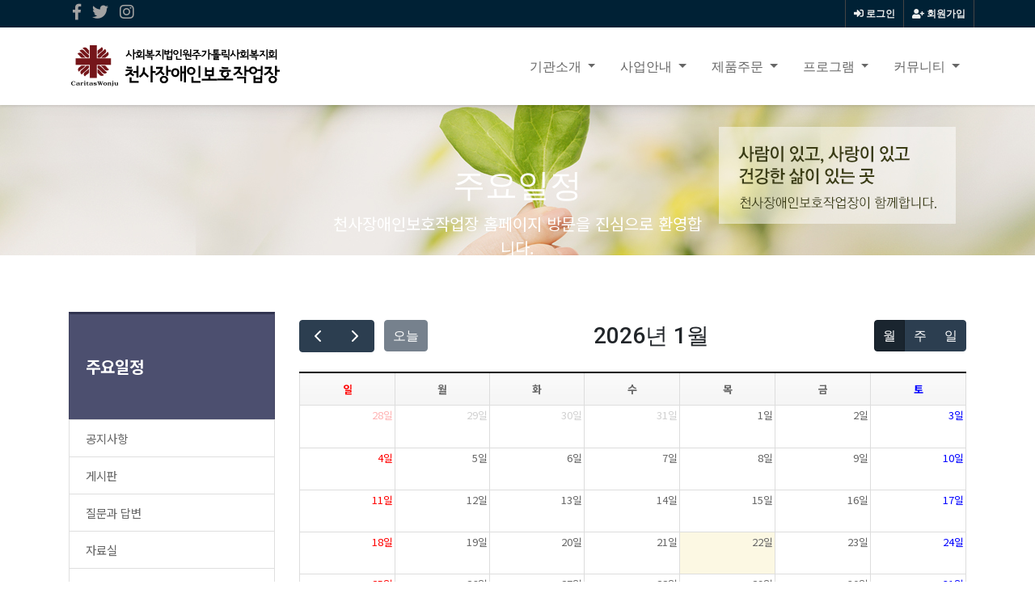

--- FILE ---
content_type: text/html; charset=utf-8
request_url: http://www.xn--on3b11eh5eul83elelff545i99x.kr/bbs/board.php?bo_table=sub05_06
body_size: 6060
content:

<!doctype html>
<html lang="ko">
<head>
<meta charset="utf-8">
<link rel="shortcut icon" type="image/x-icon" href="http://www.xn--on3b11eh5eul83elelff545i99x.kr/fa.ico" />
<meta http-equiv="imagetoolbar" content="no">
<meta http-equiv="X-UA-Compatible" content="IE=edge">
<title>주요일정 1 페이지 | 천사장애인보호작업장</title>
<link rel="stylesheet" href="http://www.xn--on3b11eh5eul83elelff545i99x.kr/theme/ety_theme_company/css/default.css?ver=191202">
<link rel="stylesheet" href="http://www.xn--on3b11eh5eul83elelff545i99x.kr/skin/board/wz.schedule.board/style.css?v=191112">
<!--[if lte IE 8]>
<script src="http://www.xn--on3b11eh5eul83elelff545i99x.kr/js/html5.js"></script>
<![endif]-->
<script>
// 자바스크립트에서 사용하는 전역변수 선언
var g5_url       = "http://www.xn--on3b11eh5eul83elelff545i99x.kr";
var g5_bbs_url   = "http://www.xn--on3b11eh5eul83elelff545i99x.kr/bbs";
var g5_is_member = "";
var g5_is_admin  = "";
var g5_is_mobile = "";
var g5_bo_table  = "sub05_06";
var g5_sca       = "";
var g5_editor    = "";
var g5_cookie_domain = "";
</script>
<script src="http://www.xn--on3b11eh5eul83elelff545i99x.kr/js/jquery-1.8.3.min.js"></script>
<script src="http://www.xn--on3b11eh5eul83elelff545i99x.kr/js/jquery.menu.js?ver=191202"></script>
<script src="http://www.xn--on3b11eh5eul83elelff545i99x.kr/js/common.js?ver=191202"></script>
<script src="http://www.xn--on3b11eh5eul83elelff545i99x.kr/js/wrest.js?ver=191202"></script>
<script src="http://www.xn--on3b11eh5eul83elelff545i99x.kr/js/placeholders.min.js"></script>
<link rel="stylesheet" href="http://www.xn--on3b11eh5eul83elelff545i99x.kr/js/font-awesome/css/font-awesome.min.css">

<!-- google fonts -->
<link href="https://fonts.googleapis.com/css?family=Nanum+Gothic:400,700,800|Noto+Sans+KR:100,300,400,500,700,900|Open+Sans:300,300i,400,400i,600,600i,700,700i,800,800i|Raleway:100,100i,200,200i,300,300i,400,400i,500,500i,600,600i,700,700i,800,800i,900,900i|Roboto:100,100i,300,300i,400,400i,500,500i,700,700i,900,900i&display=swap" rel="stylesheet">

<!-- Bootstrap core CSS -->
<link href="http://www.xn--on3b11eh5eul83elelff545i99x.kr/theme/ety_theme_company/assets/bootstrap/css/bootstrap.min.css" rel="stylesheet">
<!-- fontawesome -->
<link rel="stylesheet" href="https://use.fontawesome.com/releases/v5.5.0/css/all.css" integrity="sha384-B4dIYHKNBt8Bc12p+WXckhzcICo0wtJAoU8YZTY5qE0Id1GSseTk6S+L3BlXeVIU" crossorigin="anonymous">
<!-- owl Carousel -->
<link rel="stylesheet" href="http://www.xn--on3b11eh5eul83elelff545i99x.kr/theme/ety_theme_company/assets/owlcarousel/css/owl.carousel.min.css">
<link rel="stylesheet" href="http://www.xn--on3b11eh5eul83elelff545i99x.kr/theme/ety_theme_company/assets/owlcarousel/css/owl.theme.default.min.css">

<!-- countdown -->
<link href="http://www.xn--on3b11eh5eul83elelff545i99x.kr/theme/ety_theme_company/assets/countdown/css/demo.css" rel="stylesheet">
<!-- bootstrap-social icon -->
<link href="http://www.xn--on3b11eh5eul83elelff545i99x.kr/theme/ety_theme_company/assets/bootstrap-social/bootstrap-social.css" rel="stylesheet">
<link href="http://www.xn--on3b11eh5eul83elelff545i99x.kr/theme/ety_theme_company/css/animate.css" rel="stylesheet">
<link href="http://www.xn--on3b11eh5eul83elelff545i99x.kr/theme/ety_theme_company/css/bootstrap-dropdownhover.css" rel="stylesheet">
<!-- Custom & ety -->
<link href="http://www.xn--on3b11eh5eul83elelff545i99x.kr/theme/ety_theme_company/css/modern-business.css" rel="stylesheet">
<link href="http://www.xn--on3b11eh5eul83elelff545i99x.kr/theme/ety_theme_company/css/ety.css" rel="stylesheet">


</head>
<body>
<meta name="viewport" content="width=device-width, initial-scale=1, shrink-to-fit=no">


<!-------------------------- 수정해서 사용하세욧 -------------------------->
<meta name="description" content="천사장애인보호작업장">
<meta property="og:type" content="website">
<meta property="og:title" content="천사장애인보호작업장">
<meta property="og:description" content="천사장애인보호작업장">
<meta property="og:image" content="">
<meta property="og:url" content="">
<!-------------------------- ./수정해서 사용하세요 -------------------------->


<!-------------------------- 네비게이션 -------------------------->
<div class="container-fluid top-line fixed-header">
	<div class="container">
		<div class="row">
			<div class="col-md-12">
				<div id="tnb-left">
					<!-- social -->
					<div class="sns_icon">
					<a href="#" target="_blank"><i class="fab fa-facebook-f"></i></a>
					</div>
					<div class="sns_icon">
					<a href="#"><i class="fab fa-twitter"></i></a>
					</div>
					<div class="sns_icon">
					<a href="#" target="_blank"><i class="fab fa-instagram"></i></a>
					</div>
				</div>
				<div id="tnb">
					<ul>
											<li><a href="http://www.xn--on3b11eh5eul83elelff545i99x.kr/bbs/register.php"><i class="fa fa-user-plus" aria-hidden="true"></i> 회원가입</a></li>
						<li><a href="http://www.xn--on3b11eh5eul83elelff545i99x.kr/bbs/login.php"><i class="fas fa-sign-in-alt"></i> 로그인</a></li>
																</ul>
				</div>
			</div><!-- /col -->
		</div><!-- /row -->
	</div><!-- /container -->
</div>
<style>
.collapse.in{
    -webkit-transition-delay: 4s;
    transition-delay: 5s;
    visibility: visible;
}
</style>
<nav class="navbar fixed-top navbar-expand-lg navbar-white bg-white fixed-top">
  <div class="container">
	<a class="navbar-brand" href="http://www.xn--on3b11eh5eul83elelff545i99x.kr" class="logo"><img src="http://www.xn--on3b11eh5eul83elelff545i99x.kr/theme/ety_theme_company/img/logo.png"></a>
	<button class="navbar-toggler navbar-dark navbar-toggler-right" type="button" data-toggle="collapse" data-target="#navbarResponsive" aria-controls="navbarResponsive" aria-expanded="false" aria-label="Toggle navigation">
	  <span class="navbar-toggler-icon"></span>
	</button>
	<div class="collapse navbar-collapse" id="navbarResponsive" data-hover="dropdown" data-animations="fadeIn fadeIn fadeInUp fadeInRight">
	  <ul class="navbar-nav ml-auto">
					
							<li class="nav-item dropdown">
					<a class="nav-link dropdown-toggle en2 f16" href="../pages/sub01_01.php" id="navbarDropdownBlog" data-toggle="dropdown" aria-haspopup="true" aria-expanded="false" target="_self">
					기관소개					</a>
						<!-- 서브 -->
						<ul class="dropdown-menu dropdown-menu-right" aria-labelledby="navbarDropdownPortfolio">
														<a class="dropdown-item ko1 f15 fw4" href="../pages/sub01_01.php" target="_self">인사말</a>

														<a class="dropdown-item ko1 f15 fw4" href="../pages/sub01_02.php" target="_self">기관소개</a>

														<a class="dropdown-item ko1 f15 fw4" href="../pages/sub01_03.php" target="_self">연혁</a>

														<a class="dropdown-item ko1 f15 fw4" href="../pages/sub01_04.php" target="_self">미션/비전</a>

														<a class="dropdown-item ko1 f15 fw4" href="../pages/sub01_05.php" target="_self">조직도</a>

														<a class="dropdown-item ko1 f15 fw4" href="../pages/sub01_06.php" target="_self">이용안내</a>

														<a class="dropdown-item ko1 f15 fw4" href="../pages/sub01_07.php" target="_self">인증현황</a>

														<a class="dropdown-item ko1 f15 fw4" href="../pages/sub01_08.php" target="_self">오시는길</a>

							</ul>
					</li>

					
							<li class="nav-item dropdown">
					<a class="nav-link dropdown-toggle en2 f16" href="../pages/sub02_03.php" id="navbarDropdownBlog" data-toggle="dropdown" aria-haspopup="true" aria-expanded="false" target="_self">
					사업안내					</a>
						<!-- 서브 -->
						<ul class="dropdown-menu dropdown-menu-right" aria-labelledby="navbarDropdownPortfolio">
														<a class="dropdown-item ko1 f15 fw4" href="../pages/sub02_03.php" target="_self">인쇄제본</a>

														<a class="dropdown-item ko1 f15 fw4" href="../pages/sub02_04.php" target="_self">임가공</a>

							</ul>
					</li>

					
							<li class="nav-item dropdown">
					<a class="nav-link dropdown-toggle en2 f16" href="../bbs/board.php?bo_table=sub03_03" id="navbarDropdownBlog" data-toggle="dropdown" aria-haspopup="true" aria-expanded="false" target="_self">
					제품주문					</a>
						<!-- 서브 -->
						<ul class="dropdown-menu dropdown-menu-right" aria-labelledby="navbarDropdownPortfolio">
														<a class="dropdown-item ko1 f15 fw4" href="../bbs/board.php?bo_table=sub03_03" target="_self">천사디지털인쇄 · 제본</a>

							</ul>
					</li>

					
							<li class="nav-item dropdown">
					<a class="nav-link dropdown-toggle en2 f16" href="../pages/sub04_01.php" id="navbarDropdownBlog" data-toggle="dropdown" aria-haspopup="true" aria-expanded="false" target="_self">
					프로그램					</a>
						<!-- 서브 -->
						<ul class="dropdown-menu dropdown-menu-right" aria-labelledby="navbarDropdownPortfolio">
														<a class="dropdown-item ko1 f15 fw4" href="../pages/sub04_01.php" target="_self">프로그램</a>

														<a class="dropdown-item ko1 f15 fw4" href="../pages/sub04_02.php" target="_self">자원봉사 안내</a>

														<a class="dropdown-item ko1 f15 fw4" href="../pages/sub04_03.php" target="_self">후원안내</a>

							</ul>
					</li>

					
							<li class="nav-item dropdown">
					<a class="nav-link dropdown-toggle en2 f16" href="../bbs/board.php?bo_table=sub05_01" id="navbarDropdownBlog" data-toggle="dropdown" aria-haspopup="true" aria-expanded="false" target="_self">
					커뮤니티					</a>
						<!-- 서브 -->
						<ul class="dropdown-menu dropdown-menu-right" aria-labelledby="navbarDropdownPortfolio">
														<a class="dropdown-item ko1 f15 fw4" href="../bbs/board.php?bo_table=sub05_01" target="_self">공지사항</a>

														<a class="dropdown-item ko1 f15 fw4" href="../bbs/board.php?bo_table=sub05_02" target="_self">게시판</a>

														<a class="dropdown-item ko1 f15 fw4" href="../bbs/board.php?bo_table=sub05_03" target="_self">질문과 답변</a>

														<a class="dropdown-item ko1 f15 fw4" href="../bbs/board.php?bo_table=sub05_04" target="_self">자료실</a>

														<a class="dropdown-item ko1 f15 fw4" href="../bbs/board.php?bo_table=sub05_05" target="_self">갤러리</a>

														<a class="dropdown-item ko1 f15 fw4" href="../bbs/board.php?bo_table=sub05_06" target="_self">주요일정</a>

							</ul>
					</li>

				<li class="nav-item dropdown login">
		  <a class="nav-link dropdown-toggle" href="#" id="navbarDropdownBlog" data-toggle="dropdown" aria-haspopup="true" aria-expanded="false">
			LOGIN
		  </a>
		  <div class="dropdown-menu dropdown-menu-right" aria-labelledby="navbarDropdownBlog">
			
									<a class="dropdown-item" href="http://www.xn--on3b11eh5eul83elelff545i99x.kr/bbs/login.php">로그인</a>
			<a class="dropdown-item" href="http://www.xn--on3b11eh5eul83elelff545i99x.kr/bbs/register.php">회원가입</a>
					  </div>
		</li>
	  </ul>
	</div>
  </div>
</nav>

<style>
/* mobile */
@media (min-width: 1px) and (max-width: 1089px) {
	.ety-main{margin-bottom:63px;}
}

/* desktop */
@media (min-width: 1090px) {
	.ety-main{margin-bottom:110px;}
}
</style>
<div class="ety-main"></div>


<!-------------------------- 각 상단배너들 -------------------------->
<!-------------------------- 상단배경 수정 -------------------------->
	<style>
	/* mobile */
	@media (min-width: 1px) and (max-width: 1089px) {
			.about-bg{background-image:url('/pages/img/sbg05.jpg');width:100%;-webkit-background-size:100% auto;-moz-background-size:100% auto;-o-background-size:100% auto;background-position:center; background-size: cover; background-repeat:no-repeat;color:#fff;height:100%;}.ml-auto,.mx-auto{padding-top:10px;padding-bottom:10px}.lead{font-size:12px;font-weight:300}.display-4{ font-size:1.5rem;font-weight:300;}.btn,a.btn{line-height:20px!important;height:20px!important;padding:0 5px;text-align:center;font-weight:700;border:0;-webkit-transition:background-color .3s ease-out;-moz-transition:background-color .3s ease-out;-o-transition:background-color .3s ease-out;transition:background-color .3s ease-out}.btn-outline-secondary{font-size:11px;padding:0 5px}
	}
	/* desktop */
	@media (min-width: 1090px) {
		.about-bg{background-image:url('/pages/img/sbg05.jpg');background-position:center center;background-repeat:no-repeat;color:#fff;height:206px}.lead{font-size:1.25rem;font-weight:300}.display-4{font-size:2.5rem;font-weight:300;line-height:1.2}
	}
	</style>


	<div class="position-relative overflow-hidden p-md-5 text-center bg-dark bg-sub-1 ety-mt-main margin-bottom-50 about-bg">

	  <div class="col-md-5 p-lg_5 mx-auto my-5">
		<h1 class="display-4 font-weight-normal">주요일정</h1>
		<p class="lead font-weight-normal ko1">
			천사장애인보호작업장 홈페이지 방문을 진심으로 환영합니다.		</p>
	  </div>
	  <div class="product-device shadow-sm d-none d-md-block"></div>
	  <div class="product-device product-device-2 shadow-sm d-none d-md-block"></div>
	</div>
<!-------------------------- ./상단배경 수정 -------------------------->


<!-------------------------- ./각 상단배너들 -------------------------->


<!-------------------------- 좌측메뉴 -------------------------->

	

	<!-------------------------- 첫번째 좌측메뉴 -------------------------->
		<!-------------------------- 첫번째 끝 -------------------------->


<!-------------------------- 두번째 좌측메뉴 -------------------------->
		<!-------------------------- 첫번째 끝 -------------------------->

<!-------------------------- sub04 좌측메뉴 -------------------------->
		<!-------------------------- 첫번째 끝 -------------------------->


<!-------------------------- sub03 좌측메뉴 -------------------------->
		<!-------------------------- 첫번째 끝 -------------------------->


<!-------------------------- sub05 좌측메뉴 -------------------------->
		
    <div class="container" style="padding-top: 20px;padding-bottom: 50px;">
      <div class="row">
        <div class="col-lg-3 mb-4">
          <div class="list-group">
            <a href="#" class="list-group-item list-group-first" style="font-size:20px;">주요일정</a>
            <a href="http://www.xn--on3b11eh5eul83elelff545i99x.kr/bbs/board.php?bo_table=sub05_01" class="list-group-item ">공지사항</a>
            <a href="http://www.xn--on3b11eh5eul83elelff545i99x.kr/bbs/board.php?bo_table=sub05_02" class="list-group-item ">게시판</a>
            <a href="http://www.xn--on3b11eh5eul83elelff545i99x.kr/bbs/board.php?bo_table=sub05_03" class="list-group-item ">질문과 답변</a>
            <a href="http://www.xn--on3b11eh5eul83elelff545i99x.kr/bbs/board.php?bo_table=sub05_04" class="list-group-item ">자료실</a>
			      <a href="http://www.xn--on3b11eh5eul83elelff545i99x.kr/bbs/board.php?bo_table=sub05_05" class="list-group-item ">갤러리</a>
            <a href="http://www.xn--on3b11eh5eul83elelff545i99x.kr/bbs/board.php?bo_table=sub05_06" class="list-group-item ">주요일정</a>
          </div>
        </div>
        <div class="col-lg-9 mb-4">

		<!-------------------------- 첫번째 끝 -------------------------->




	
	<!-------------------------- 두번째 좌측메뉴 -------------------------->
	<!-------------------------- ./좌측메뉴 -------------------------->


<div id="bo_list" style="width:100%">

    <div id="bo_btn_top">
            </div>

    <!-- 게시판 카테고리 시작 { -->
        <!-- } 게시판 카테고리 끝 -->

    
<!-- 밑에 add_stylesheet 함수를 사용하지 않는이유은 가끔 홈페이지 개발시 오류로 add_stylesheet 함수가 먹지 않는 현상으로 인해 사용하지 않습니다. -->
<link href="http://www.xn--on3b11eh5eul83elelff545i99x.kr/plugin/wz.schedule.board/fullcalendar/packages/core/main.css" rel="stylesheet" />
<link href="http://www.xn--on3b11eh5eul83elelff545i99x.kr/plugin/wz.schedule.board/fullcalendar/packages/daygrid/main.css" rel="stylesheet" />
<link href="http://www.xn--on3b11eh5eul83elelff545i99x.kr/plugin/wz.schedule.board/fullcalendar/packages/timegrid/main.css" rel="stylesheet" />
<link href="http://www.xn--on3b11eh5eul83elelff545i99x.kr/plugin/wz.schedule.board/fullcalendar/packages/list/main.css" rel="stylesheet" />
<link href="http://www.xn--on3b11eh5eul83elelff545i99x.kr/plugin/wz.schedule.board/css/magnific-popup.css?v=191122" rel="stylesheet" />
<link href="http://www.xn--on3b11eh5eul83elelff545i99x.kr/plugin/wz.schedule.board/css/style.css?v=191122" rel="stylesheet" />

<script src="http://www.xn--on3b11eh5eul83elelff545i99x.kr/plugin/wz.schedule.board/fullcalendar/packages/core/main.js"></script>
<script src="http://www.xn--on3b11eh5eul83elelff545i99x.kr/plugin/wz.schedule.board/fullcalendar/packages/interaction/main.js"></script>
<script src="http://www.xn--on3b11eh5eul83elelff545i99x.kr/plugin/wz.schedule.board/fullcalendar/packages/daygrid/main.js"></script>
<script src="http://www.xn--on3b11eh5eul83elelff545i99x.kr/plugin/wz.schedule.board/fullcalendar/packages/timegrid/main.js"></script>
<script src="http://www.xn--on3b11eh5eul83elelff545i99x.kr/plugin/wz.schedule.board/fullcalendar/packages/list/main.js"></script>
<script src="http://www.xn--on3b11eh5eul83elelff545i99x.kr/plugin/wz.schedule.board/fullcalendar/packages/core/locales-all.min.js"></script>
<script src="http://www.xn--on3b11eh5eul83elelff545i99x.kr/plugin/wz.schedule.board/js/common.js?v=191002"></script>
<script src="http://www.xn--on3b11eh5eul83elelff545i99x.kr/plugin/wz.schedule.board/js/jquery.magnific-popup.min.js"></script>


<script type="text/javascript">
<!--
document.addEventListener("DOMContentLoaded", function() {
    var initialLocaleCode = "ko";
    var calendarEl = document.getElementById('calendar');
    var calendar = new FullCalendar.Calendar(calendarEl, {
        plugins: [ "dayGrid", "timeGrid", "list", "interaction" ],
        height: 'parent',
        header: {
            left: "prev,next today",
            center: "title",
            right: "dayGridMonth,dayGridWeek,dayGridDay"
        },
        defaultDate: "2026-01-23",
        defaultView: "dayGridMonth",
        locale: initialLocaleCode,
        navLinks: true, // can click day/week names to navigate views
        editable: false,
        weekNumbers: false,
        eventLimit: false, // allow "more" link when too many events
        timeZone: 'UTC',
        events: {
            url: "http://www.xn--on3b11eh5eul83elelff545i99x.kr/plugin/wz.schedule.board/get-events.php?bo_table="+g5_bo_table+"&sca=",
            error: function() {
                $("#script-warning").show();
            }
        },
        eventClick: function(info) {
            console.log(info.event);
            if (info.event.url.indexOf(document.location.hostname) === -1) {
                window.open(info.event.url, '_blank');
                info.jsEvent.preventDefault(); // don't let the browser navigate
            }
        },
        loading: function(bool) {
            $("#loading").toggle(bool);
        }
    });
    calendar.render();

    if (g5_is_admin) {
        $("#calendar .fc-toolbar .fc-right").append('<div class="fc-button-group"><button type="button" class="fc-button fc-button-primary" id="btn-settings">설정</button></div>');
    }

});
jQuery(document).ready(function () {
    $(document).on('click', '#btn-settings', function() {
        $.magnificPopup.open({
            items: {
                src: 'http://www.xn--on3b11eh5eul83elelff545i99x.kr/plugin/wz.schedule.board/setting.php?bo_table='+ g5_bo_table
            },
            type: 'iframe'
        });
    });

    /*
    $(document).on('click', '.fc-event-container .fc-h-event', function(e) {
        e.preventDefault();
        var href = $(this).attr('href');
        $.magnificPopup.open({
            items: {
                src: href
            },
            type: 'iframe'
        });
    });
    */

});

//-->
</script>

<div id="calendar"></div>
</div>

	        </div>
      </div><!-- /.row -->
    </div><!-- /.container -->

	


    <footer class="py-5 bg-dark">
		<div class="container footer">
			<div class="row">
				<div class="col-md-12 text-white text-left">
					<h2>천사장애인보호작업장</h2><!-- image or text  -->
					<p>
					  사업장명 : 천사장애인보호작업장 | 대표자명 : 구본웅 | 사업자등록번호 : 224-82-14348
					</p>
					<p>
						<i class="far fa-building"></i> 주소 : (26331)강원특별자치도 원주시 개륜1길 59-1 (봉산동 753-1) <br />
						<i class="fas fa-phone"></i> 전화 : 033-734-8888<br />
						<i class="far fa-envelope-open"></i> <a href="mailto:angelsw0502@hanmail.net" class="color-white">이메일 : angelsw0502@hanmail.net</a><br />
						<i class="fas fa-fax"></i> 팩스 : 070-8255-0613<br />
					</p>

				</div>
			</div>
		</div><!--/container-->
    </footer>
	<div class="container-fluid bg-gray">
		<div class="col-md-12 text-white text-center">
				Copyright 2021 &copy; <a href="#" target="_blank"><span class="color-white">HTTP://천사장애인보호작업장.kr</span></a>
		</div>
	</div><!-- /container -->


    <!-- Bootstrap core JavaScript -->
    <!--<script src="vendor/jquery/jquery.min.js"></script>-->
	<script type="text/javascript" src="http://code.jquery.com/jquery-1.11.0.min.js"></script>
	<script>
	var jQuery = $.noConflict(true);
	</script>
    <script src="http://www.xn--on3b11eh5eul83elelff545i99x.kr/theme/ety_theme_company/assets/bootstrap/js/bootstrap.bundle.min.js"></script>
	<script src="http://www.xn--on3b11eh5eul83elelff545i99x.kr/theme/ety_theme_company/assets/parallax/js/parallax.min.js"></script>
	<script src="http://www.xn--on3b11eh5eul83elelff545i99x.kr/theme/ety_theme_company/assets/owlcarousel/js/owl.carousel.min.js"></script>
	<!-- countdown -->
	<script type="text/javascript" src="http://www.xn--on3b11eh5eul83elelff545i99x.kr/theme/ety_theme_company/assets/countdown/js/kinetic.js"></script>
	<script type="text/javascript" src="http://www.xn--on3b11eh5eul83elelff545i99x.kr/theme/ety_theme_company/assets/countdown/js/jquery.final-countdown.js"></script>
	<script type="text/javascript" src="http://www.xn--on3b11eh5eul83elelff545i99x.kr/theme/ety_theme_company/js/bootstrap-dropdownhover.js"></script>
	<script type="text/javascript" src="http://www.xn--on3b11eh5eul83elelff545i99x.kr/theme/ety_theme_company/js/custom.js"></script>
	<script>
		$('.carousel').carousel({ interval: 1000 });
	</script>
	<script>
		// parallax-window 이미지를 수정해주세요.
		jQuery('.parallax-window').parallax({imageSrc: '/img/main_bottom_roll.jpg'});
	</script>
	<script>
		$(document).ready(function () {
			//owl
			jQuery(".owl-carousel").owlCarousel({
				loop:true,
				margin:10,//이미지 사이의 간격
				nav:false,
				responsive:{
					0:{
						items:2 // 모바일
					},
					600:{
						items:3 // 브라우저 600px 이하
					},
					1000:{
						items:6 // 브라우저 100px 이하
					}
				}
			});

			// countdown
			'use strict';			
			jQuery('.countdown').final_countdown({
				'start': 1362139200,
				'end': 1388461320,
				'now': 1387461319        
			});
		});
	</script>

<script>

</script>


<!-- } 하단 끝 -->

<script>
$(function() {
    // 폰트 리사이즈 쿠키있으면 실행
    font_resize("container", get_cookie("ck_font_resize_rmv_class"), get_cookie("ck_font_resize_add_class"));
});
</script>



<!-- ie6,7에서 사이드뷰가 게시판 목록에서 아래 사이드뷰에 가려지는 현상 수정 -->
<!--[if lte IE 7]>
<script>
$(function() {
    var $sv_use = $(".sv_use");
    var count = $sv_use.length;

    $sv_use.each(function() {
        $(this).css("z-index", count);
        $(this).css("position", "relative");
        count = count - 1;
    });
});
</script>
<![endif]-->

</body>
</html>

<!-- 사용스킨 : wz.schedule.board -->


--- FILE ---
content_type: text/css
request_url: http://www.xn--on3b11eh5eul83elelff545i99x.kr/plugin/wz.schedule.board/css/style.css?v=191122
body_size: 1068
content:
@charset "utf-8";

a.fc-event:link, a.fc-event:visited {color:#fff;}
a.fc-event:hover {color: #fff;text-decoration: underline;}
.fc-view, .fc-view > table {background-color: #fff;}
.fc-view .fc-day-header {padding:10px 0}
.fc-day-header.fc-widget-header {background: url('../img/bg_tbl.gif') 0 0 repeat-x;}
.fc-sun span, .fc-sun a.fc-day-number {color:red}
.fc-sat span, .fc-sat a.fc-day-number {color:blue}
.fc-head-container.fc-widget-header {border-top: 2px solid #000;}
.fc-event {font-size:12px;}

.wz_tbl_1,.wz_tbl_1 th,.wz_tbl_1 td{border:0;}
.wz_tbl_1{width:100%;text-align:center;margin: 7px 0 0px;}
.wz_tbl_1 table {clear:both;width:100%;border-collapse:collapse;border-spacing:0;background-color:#fff}
.wz_tbl_1 tbody, .wz_tbl_1 tr, .wz_tbl_1 td {vertical-align:middle}
.wz_tbl_1 caption{display:none}
.wz_tbl_1 th{padding:10px 0;border:1px solid #dcdcdc;color:#666;text-align:center;font-weight:bold;background-color: #fbfbfb;}
.wz_tbl_1 td{padding:5px;border:1px solid #e5e5e5;color:#4c4c4c;text-align:left;}
.wz_tbl_1 th span.last:after {border:none;}
.wz_tbl_1 td .numberic {text-align:right;padding-right:4px;}

.scdate-txt {margin:0 0 5px}
.date-txt {font-weight:bold}

.wzb_pops {position:absolute;border:1px solid #e9e9e9;background:#fff;z-index:999999;}
.wzb_pops_con {}
.wzb_pops_footer {padding:7px 0;background:#606578;color:#fff;text-align:right}
.wzb_pops_footer button {margin-right:5px;padding:5px 10px;border:0;background:#434555;color:#fff}

.wz-ajax-content h2 {border-bottom:1px solid #dfdfdf;margin:10px 0 0px;padding:3px 0 15px 15px;font-size:12px;font-weight:bold;}
.wz-ajax-content .content-wrap {padding:10px;}
.wetoz .modal-body {overflow-y: auto;max-height: 300px;}
.fc-scroller {overflow-y: hidden !important;height:auto !important;}

.btn-set {display:inline-block;padding:3px 10px;border:1px solid #d0d0d0;border-radius:1px;background:#fbfbfb;color:#333;text-align:center;vertical-align: middle;
		-webkit-box-shadow: inset 1px 1px #fff,inset -1px -1px #f7f7f7,0 1px rgba(0,0,0,0.03);}
.btn-set.sm {padding:0 3px;font-family:'돋움',Dotum,Verdana,applegothic;line-height:1.5;font-size:11px;letter-spacing:-1px;line-height:18px;height:18px;}
.clr-list {list-style:none;}
.clr-list:after {display:block;visibility:hidden;clear:both;content:''}
.clr-list > li {float:left}
.clr-list > li .btn-color {display:block;margin: 0 2px;padding: 4px 10px;border-radius: 3px;border:1px solid #dfdfdf}
.clr-list > li .btn-color:hover, .clr-list > li .btn-color.active {border:1px solid #000}

--- FILE ---
content_type: application/javascript
request_url: http://www.xn--on3b11eh5eul83elelff545i99x.kr/plugin/wz.schedule.board/js/common.js?v=191002
body_size: 397
content:
$(function() {

	// ajax 윈도우
	$('.wz-ajax-win').magnificPopup({
		type: 'ajax', // inline
		overflowY: 'scroll',
	}); 
	// iframe 윈도우
	$('.wz-iframe-win').magnificPopup({
		type: 'iframe',
		overflowY: 'scroll',
	});
	// modal 윈도우
	$('.wz-modal-win').magnificPopup({
		type: 'ajax', // inline
		preloader: false,
		overflowY: 'scroll',
		modal: true
	});

});